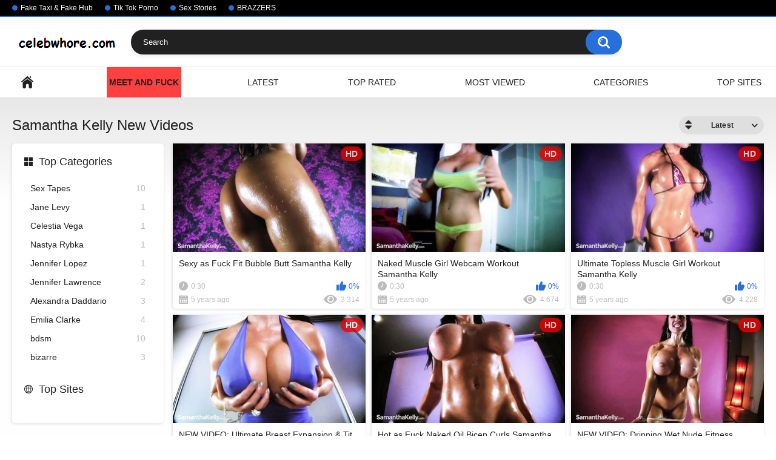

--- FILE ---
content_type: text/html; charset=UTF-8
request_url: http://celebwhore.com/categories/samantha-kelly/
body_size: 7881
content:
<!DOCTYPE html>
<html lang="en">
<head>
	<title>Samantha Kelly Videos</title>
	<meta http-equiv="Content-Type" content="text/html; charset=utf-8"/>
	<meta name="description" content="Default site description."/>
	<meta name="keywords" content="default site keywords"/>
	<meta name="viewport" content="width=device-width, initial-scale=1">

        
        <link rel="icon" href="http://celebwhore.com/favicon.ico" type="image/x-icon">
	<link rel="shortcut icon" href="http://celebwhore.com/favicon.ico" type="image/x-icon">

			<link href="http://celebwhore.com/static/styles/all-responsive-white.css?v=7.5" rel="stylesheet" type="text/css"/>
		<link href="http://celebwhore.com/static/styles/jquery.fancybox-white.css?v=7.5" rel="stylesheet" type="text/css"/>
	
	<script>
		var pageContext = {
															loginUrl: 'http://celebwhore.com/login-required/'
		};
	</script>

			<link href="http://celebwhore.com/rss/categories/samantha-kelly/" rel="alternate" type="application/rss+xml"/>
				<link href="http://celebwhore.com/categories/samantha-kelly/" rel="canonical"/>
	
			<meta name="ahrefs-site-verification" content="d16249fe19459ecb01c07552c3a5747563c791e7fa83f383f81c894e5f171a1c">
</head>
<body>

<div class="top-links">
	<div class="center-hold">
					<div class="network">
				<strong></strong>
				<ul>
																		<li><a href="http://fakedriver.net">Fake Taxi & Fake Hub</a></li>
													<li><a href="https://celebthots.com/categories/tiktok/">Tik Tok Porno</a></li>
													<li><a href="http://xxxtaxi.net/blog/">Sex Stories</a></li>
													<li><a href="https://landing.brazzersnetwork.com/?ats=eyJhIjozMDExMzksImMiOjU4MzEwMzA3LCJuIjoxNCwicyI6OTAsImUiOjg4MDMsInAiOjJ9">BRAZZERS</a></li>
															</ul>
			</div>
					</div>
</div>
<div class="container">
	<div class="header">
		<div class="logo">
			<a href="http://celebwhore.com/"><img src="http://celebwhore.com/static/images/logo.png" alt="Celebwhore"></a>
		</div>
		<div class="social-bookmarks">
					</div>
		<div class="search">
			<form id="search_form" action="http://celebwhore.com/search/" method="get" data-url="http://celebwhore.com/search/%QUERY%/">
				<span class="search-button">Search</span>
				<div class="search-text"><input type="text" name="q" placeholder="Search" value=""/></div>
			</form>
		</div>
	</div>
	<nav>
		<div class="navigation">
			<button class="button">
				<span class="icon">
					<span class="ico-bar"></span>
					<span class="ico-bar"></span>
					<span class="ico-bar"></span>
				</span>
			</button>
						<ul class="primary">
				<li >
					<a href="http://celebwhore.com/" id="item1">Home</a>
				</li>
                                <li style="background-color:#ff4040; color: #fff;">
					<a href="https://onclkds.xyz/index.php?key=xgcu7pzublxr8tnqxvs9" target=_blank rel="nofollow"><b>Meet and Fuck</b></a>
				</li>
				<li >
					<a href="http://celebwhore.com/latest-updates/" id="item2">Latest</a>
				</li>
				<li >
					<a href="http://celebwhore.com/top-rated/" id="item3">Top Rated</a>
				</li>
				<li >
					<a href="http://celebwhore.com/most-popular/" id="item4">Most Viewed</a>
				</li>
													<li >
						<a href="http://celebwhore.com/categories/" id="item6">Categories</a>
					</li>
													<li >
						<a href="http://celebwhore.com/sites/" id="item7">Top Sites</a>
					</li>
																											</ul>
			<ul class="secondary">
							</ul>
		</div>
	</nav>
<div class="content">
	<div class="main-content">
					<div class="sidebar">
															
																		
								
									<div class="headline">
	<h2><a class="icon icon-categories" href="http://celebwhore.com/categories/">Top Categories</a></h2>
</div>
	<ul class="list">
					<li>
				<a href="http://celebwhore.com/categories/sex-tapes/">Sex Tapes<span class="rating">10</span></a>
			</li>
					<li>
				<a href="http://celebwhore.com/categories/jane-levy/">Jane Levy<span class="rating">1</span></a>
			</li>
					<li>
				<a href="http://celebwhore.com/categories/celestia-vega/">Celestia Vega<span class="rating">1</span></a>
			</li>
					<li>
				<a href="http://celebwhore.com/categories/nastya-rybka/">Nastya Rybka<span class="rating">1</span></a>
			</li>
					<li>
				<a href="http://celebwhore.com/categories/jennifer-lopez/">Jennifer Lopez<span class="rating">1</span></a>
			</li>
					<li>
				<a href="http://celebwhore.com/categories/jennifer-lawrence/">Jennifer Lawrence<span class="rating">2</span></a>
			</li>
					<li>
				<a href="http://celebwhore.com/categories/alexandra-daddario/">Alexandra Daddario<span class="rating">3</span></a>
			</li>
					<li>
				<a href="http://celebwhore.com/categories/emilia-clarke/">Emilia Clarke<span class="rating">4</span></a>
			</li>
					<li>
				<a href="http://celebwhore.com/categories/bdsm/">bdsm<span class="rating">10</span></a>
			</li>
					<li>
				<a href="http://celebwhore.com/categories/bizarre/">bizarre<span class="rating">3</span></a>
			</li>
			</ul>

					<div class="headline">
	<h2><a class="icon icon-world" href="http://celebwhore.com/sites/">Top Sites</a></h2>
</div>

					
							</div>
				<div class="main-container">
						<div id="list_videos_common_videos_list">
				
				<div class="headline">
		<h1>			Samantha Kelly New Videos		</h1>
		
																		<div class="sort">
						<span class="icon type-sort"></span>
						<strong>Latest</strong>
						<ul id="list_videos_common_videos_list_sort_list">
																																							<li>
										<a data-action="ajax" data-container-id="list_videos_common_videos_list_sort_list" data-block-id="list_videos_common_videos_list" data-parameters="sort_by:video_viewed">Most Viewed</a>
									</li>
																																<li>
										<a data-action="ajax" data-container-id="list_videos_common_videos_list_sort_list" data-block-id="list_videos_common_videos_list" data-parameters="sort_by:rating">Top Rated</a>
									</li>
																																<li>
										<a data-action="ajax" data-container-id="list_videos_common_videos_list_sort_list" data-block-id="list_videos_common_videos_list" data-parameters="sort_by:duration">Longest</a>
									</li>
																																<li>
										<a data-action="ajax" data-container-id="list_videos_common_videos_list_sort_list" data-block-id="list_videos_common_videos_list" data-parameters="sort_by:most_commented">Most Commented</a>
									</li>
																																<li>
										<a data-action="ajax" data-container-id="list_videos_common_videos_list_sort_list" data-block-id="list_videos_common_videos_list" data-parameters="sort_by:most_favourited">Most Favourited</a>
									</li>
																					</ul>
					</div>
				
										</div>

<div class="box">
	<div class="list-videos">
		<div class="margin-fix" id="list_videos_common_videos_list_items">
															<div class="item  ">
						<a href="http://celebwhore.com/videos/522/sexy-as-fuck-fit-bubble-butt-samantha-kelly/" title="Sexy as Fuck Fit Bubble Butt Samantha Kelly" >
							<div class="img">
																	<img class="thumb lazy-load" src="[data-uri]" data-original="http://celebwhore.com/contents/videos_screenshots/0/522/320x180/1.jpg"  alt="Sexy as Fuck Fit Bubble Butt Samantha Kelly" data-cnt="5"   width="320" height="180"/>
																																																	<span class="is-hd">HD</span>							</div>
							<strong class="title">
																	Sexy as Fuck Fit Bubble Butt Samantha Kelly
															</strong>
							<div class="wrap">
								<div class="duration">0:30</div>

																								<div class="rating positive">
									0%
								</div>
							</div>
							<div class="wrap">
																								<div class="added"><em>5 years ago</em></div>
								<div class="views">3 314</div>
							</div>
						</a>
											</div>
									<div class="item  ">
						<a href="http://celebwhore.com/videos/510/naked-muscle-girl-webcam-workout-samantha-kelly/" title="Naked Muscle Girl Webcam Workout Samantha Kelly" >
							<div class="img">
																	<img class="thumb lazy-load" src="[data-uri]" data-original="http://celebwhore.com/contents/videos_screenshots/0/510/320x180/1.jpg"  alt="Naked Muscle Girl Webcam Workout Samantha Kelly" data-cnt="5"   width="320" height="180"/>
																																																	<span class="is-hd">HD</span>							</div>
							<strong class="title">
																	Naked Muscle Girl Webcam Workout Samantha Kelly
															</strong>
							<div class="wrap">
								<div class="duration">0:30</div>

																								<div class="rating positive">
									0%
								</div>
							</div>
							<div class="wrap">
																								<div class="added"><em>5 years ago</em></div>
								<div class="views">4 674</div>
							</div>
						</a>
											</div>
									<div class="item  ">
						<a href="http://celebwhore.com/videos/493/ultimate-topless-muscle-girl-workout-samantha-kelly/" title="Ultimate Topless Muscle Girl Workout Samantha Kelly" >
							<div class="img">
																	<img class="thumb lazy-load" src="[data-uri]" data-original="http://celebwhore.com/contents/videos_screenshots/0/493/320x180/1.jpg"  alt="Ultimate Topless Muscle Girl Workout Samantha Kelly" data-cnt="5"   width="320" height="180"/>
																																																	<span class="is-hd">HD</span>							</div>
							<strong class="title">
																	Ultimate Topless Muscle Girl Workout Samantha Kelly
															</strong>
							<div class="wrap">
								<div class="duration">0:30</div>

																								<div class="rating positive">
									0%
								</div>
							</div>
							<div class="wrap">
																								<div class="added"><em>5 years ago</em></div>
								<div class="views">4 228</div>
							</div>
						</a>
											</div>
									<div class="item  ">
						<a href="http://celebwhore.com/videos/476/new-video-ultimate-breast-expansion-tit-bounce-samantha-kelly-celebwhore/" title="NEW VIDEO: Ultimate Breast Expansion & Tit Bounce Samantha Kelly | celebwhore" >
							<div class="img">
																	<img class="thumb lazy-load" src="[data-uri]" data-original="http://celebwhore.com/contents/videos_screenshots/0/476/320x180/4.jpg"  alt="NEW VIDEO: Ultimate Breast Expansion & Tit Bounce Samantha Kelly | celebwhore" data-cnt="5"   width="320" height="180"/>
																																																	<span class="is-hd">HD</span>							</div>
							<strong class="title">
																	NEW VIDEO: Ultimate Breast Expansion & Tit Bounce Samantha Kelly | celebwhore
															</strong>
							<div class="wrap">
								<div class="duration">0:30</div>

																								<div class="rating positive">
									100%
								</div>
							</div>
							<div class="wrap">
																								<div class="added"><em>5 years ago</em></div>
								<div class="views">11 891</div>
							</div>
						</a>
											</div>
									<div class="item  ">
						<a href="http://celebwhore.com/videos/473/hot-as-fuck-naked-oil-bicep-curls-samantha-kelly-celebwhore/" title="Hot as Fuck Naked Oil Bicep Curls Samantha Kelly | celebwhore" >
							<div class="img">
																	<img class="thumb lazy-load" src="[data-uri]" data-original="http://celebwhore.com/contents/videos_screenshots/0/473/320x180/1.jpg"  alt="Hot as Fuck Naked Oil Bicep Curls Samantha Kelly | celebwhore" data-cnt="5"   width="320" height="180"/>
																																																	<span class="is-hd">HD</span>							</div>
							<strong class="title">
																	Hot as Fuck Naked Oil Bicep Curls Samantha Kelly | celebwhore
															</strong>
							<div class="wrap">
								<div class="duration">0:30</div>

																								<div class="rating positive">
									100%
								</div>
							</div>
							<div class="wrap">
																								<div class="added"><em>5 years ago</em></div>
								<div class="views">9 425</div>
							</div>
						</a>
											</div>
									<div class="item  ">
						<a href="http://celebwhore.com/videos/467/new-video-dripping-wet-nude-fitness-model-pec-flex-samantha-kelly/" title="NEW VIDEO: Dripping Wet Nude Fitness Model Pec Flex Samantha Kelly" >
							<div class="img">
																	<img class="thumb lazy-load" src="[data-uri]" data-original="http://celebwhore.com/contents/videos_screenshots/0/467/320x180/4.jpg"  alt="NEW VIDEO: Dripping Wet Nude Fitness Model Pec Flex Samantha Kelly" data-cnt="5"   width="320" height="180"/>
																																																	<span class="is-hd">HD</span>							</div>
							<strong class="title">
																	NEW VIDEO: Dripping Wet Nude Fitness Model Pec Flex Samantha Kelly
															</strong>
							<div class="wrap">
								<div class="duration">0:30</div>

																								<div class="rating positive">
									100%
								</div>
							</div>
							<div class="wrap">
																								<div class="added"><em>5 years ago</em></div>
								<div class="views">10 793</div>
							</div>
						</a>
											</div>
												</div>
	</div>
</div>
							</div>
		</div>
	</div>
			<div class="box tags-cloud">
			<a href="http://celebwhore.com/tags/amouranth-net-worth/" style="font-weight: bold; font-size: 12px;">amouranth net worth</a>
		&nbsp;&nbsp;
			<a href="http://celebwhore.com/tags/amoranth/" style="font-weight: bold; font-size: 12px;">amoranth</a>
		&nbsp;&nbsp;
			<a href="http://celebwhore.com/tags/indiefoxx/" style="font-weight: bold; font-size: 15px;">indiefoxx</a>
		&nbsp;&nbsp;
			<a href="http://celebwhore.com/tags/amouranth/" style="font-weight: bold; font-size: 16px;">amouranth</a>
		&nbsp;&nbsp;
			<a href="http://celebwhore.com/tags/amouranth-naked/" style="font-weight: bold; font-size: 13px;">amouranth naked</a>
		&nbsp;&nbsp;
			<a href="http://celebwhore.com/tags/amouranth-topless/" style="font-weight: bold; font-size: 12px;">amouranth topless</a>
		&nbsp;&nbsp;
			<a href="http://celebwhore.com/tags/amouranth-nudes/" style="font-weight: bold; font-size: 12px;">amouranth nudes</a>
		&nbsp;&nbsp;
			<a href="http://celebwhore.com/tags/amouranth-nipples/" style="font-weight: bold; font-size: 13px;">amouranth nipples</a>
		&nbsp;&nbsp;
			<a href="http://celebwhore.com/tags/amouranth-boobs/" style="font-weight: bold; font-size: 15px;">amouranth boobs</a>
		&nbsp;&nbsp;
			<a href="http://celebwhore.com/tags/amouranth-kaitlyn-siragusa/" style="font-weight: bold; font-size: 14px;">amouranth kaitlyn siragusa</a>
		&nbsp;&nbsp;
			<a href="http://celebwhore.com/tags/amouranth-nip-slip/" style="font-weight: bold; font-size: 15px;">amouranth nip slip</a>
		&nbsp;&nbsp;
			<a href="http://celebwhore.com/tags/kaitlyn-bezos-siragusa-aka-amouranth/" style="font-weight: bold; font-size: 13px;">kaitlyn bezos siragusa aka amouranth</a>
		&nbsp;&nbsp;
			<a href="http://celebwhore.com/tags/amouranth-cosplay/" style="font-weight: bold; font-size: 15px;">amouranth cosplay</a>
		&nbsp;&nbsp;
			<a href="http://celebwhore.com/tags/kaitlyn-siragusa-aka-amouranth/" style="font-weight: bold; font-size: 14px;">kaitlyn siragusa aka amouranth</a>
		&nbsp;&nbsp;
			<a href="http://celebwhore.com/tags/amouranth-ass/" style="font-weight: bold; font-size: 14px;">amouranth ass</a>
		&nbsp;&nbsp;
			<a href="http://celebwhore.com/tags/amouranth-tits/" style="font-weight: bold; font-size: 12px;">amouranth tits</a>
		&nbsp;&nbsp;
			<a href="http://celebwhore.com/tags/asmr/" style="font-weight: bold; font-size: 16px;">asmr</a>
		&nbsp;&nbsp;
			<a href="http://celebwhore.com/tags/amouranth-age/" style="font-weight: bold; font-size: 15px;">amouranth age</a>
		&nbsp;&nbsp;
			<a href="http://celebwhore.com/tags/amouranth-pussy/" style="font-weight: bold; font-size: 15px;">amouranth pussy</a>
		&nbsp;&nbsp;
			<a href="http://celebwhore.com/tags/amouranth-nsfw/" style="font-weight: bold; font-size: 15px;">amouranth nsfw</a>
		&nbsp;&nbsp;
			<a href="http://celebwhore.com/tags/amouranth-nipple/" style="font-weight: bold; font-size: 12px;">amouranth nipple</a>
		&nbsp;&nbsp;
			<a href="http://celebwhore.com/tags/amouranth-telegram/" style="font-weight: bold; font-size: 13px;">amouranth telegram</a>
		&nbsp;&nbsp;
			<a href="http://celebwhore.com/tags/twitch-streamer-amouranth/" style="font-weight: bold; font-size: 13px;">twitch streamer amouranth</a>
		&nbsp;&nbsp;
			<a href="http://celebwhore.com/tags/amouranth-wiki/" style="font-weight: bold; font-size: 14px;">amouranth wiki</a>
		&nbsp;&nbsp;
			<a href="http://celebwhore.com/tags/amouranth-fansly/" style="font-weight: bold; font-size: 15px;">amouranth fansly</a>
		&nbsp;&nbsp;
			<a href="http://celebwhore.com/tags/amouranth-nude/" style="font-weight: bold; font-size: 16px;">amouranth nude</a>
		&nbsp;&nbsp;
			<a href="http://celebwhore.com/tags/down-bad-amouranth/" style="font-weight: bold; font-size: 16px;">down bad amouranth</a>
		&nbsp;&nbsp;
			<a href="http://celebwhore.com/tags/alinity/" style="font-weight: bold; font-size: 16px;">alinity</a>
		&nbsp;&nbsp;
			<a href="http://celebwhore.com/tags/amouranth-net-worth-2021/" style="font-weight: bold; font-size: 12px;">amouranth net worth 2021</a>
		&nbsp;&nbsp;
			<a href="http://celebwhore.com/tags/amouranth-streamer/" style="font-weight: bold; font-size: 12px;">amouranth streamer</a>
		&nbsp;&nbsp;
			<a href="http://celebwhore.com/tags/amouranth-leaked/" style="font-weight: bold; font-size: 14px;">amouranth leaked</a>
		&nbsp;&nbsp;
			<a href="http://celebwhore.com/tags/kaitlyn-amouranth-siragusa/" style="font-weight: bold; font-size: 14px;">kaitlyn amouranth siragusa</a>
		&nbsp;&nbsp;
			<a href="http://celebwhore.com/tags/amouranth-sexy/" style="font-weight: bold; font-size: 16px;">amouranth sexy</a>
		&nbsp;&nbsp;
			<a href="http://celebwhore.com/tags/twitch/" style="font-weight: bold; font-size: 16px;">twitch</a>
		&nbsp;&nbsp;
			<a href="http://celebwhore.com/tags/amouranth-hot/" style="font-weight: bold; font-size: 13px;">amouranth hot</a>
		&nbsp;&nbsp;
			<a href="http://celebwhore.com/tags/amouranth-of/" style="font-weight: bold; font-size: 14px;">amouranth of</a>
		&nbsp;&nbsp;
			<a href="http://celebwhore.com/tags/amouranth-twitch/" style="font-weight: bold; font-size: 13px;">amouranth twitch</a>
		&nbsp;&nbsp;
			<a href="http://celebwhore.com/tags/amouranth-masturbation/" style="font-weight: bold; font-size: 14px;">amouranth masturbation</a>
		&nbsp;&nbsp;
			<a href="http://celebwhore.com/tags/amouranth-ban/" style="font-weight: bold; font-size: 13px;">amouranth ban</a>
		&nbsp;&nbsp;
			<a href="http://celebwhore.com/tags/amaranth/" style="font-weight: bold; font-size: 13px;">amaranth</a>
		&nbsp;&nbsp;
			<a href="http://celebwhore.com/tags/pokimane/" style="font-weight: bold; font-size: 16px;">pokimane</a>
		&nbsp;&nbsp;
			<a href="http://celebwhore.com/tags/amouranth-patreon/" style="font-weight: bold; font-size: 16px;">amouranth patreon</a>
		&nbsp;&nbsp;
			<a href="http://celebwhore.com/tags/amouranth-porn/" style="font-weight: bold; font-size: 13px;">amouranth porn</a>
		&nbsp;&nbsp;
			<a href="http://celebwhore.com/tags/fansly/" style="font-weight: bold; font-size: 16px;">fansly</a>
		&nbsp;&nbsp;
			<a href="http://celebwhore.com/tags/instagram-amouranth/" style="font-weight: bold; font-size: 14px;">instagram amouranth</a>
		&nbsp;&nbsp;
			<a href="http://celebwhore.com/tags/amouranth-reddit/" style="font-weight: bold; font-size: 15px;">amouranth reddit</a>
		&nbsp;&nbsp;
			<a href="http://celebwhore.com/tags/amouranth-kaitlyn-bezos-siragusa/" style="font-weight: bold; font-size: 15px;">amouranth kaitlyn bezos siragusa</a>
		&nbsp;&nbsp;
			<a href="http://celebwhore.com/tags/amouranth-name/" style="font-weight: bold; font-size: 12px;">amouranth name</a>
		&nbsp;&nbsp;
			<a href="http://celebwhore.com/tags/amouranth-youtube/" style="font-weight: bold; font-size: 12px;">amouranth youtube</a>
		&nbsp;&nbsp;
			<a href="http://celebwhore.com/tags/amouranth-xxx/" style="font-weight: bold; font-size: 14px;">amouranth xxx</a>
		&nbsp;&nbsp;
		<a href="http://celebwhore.com/tags/" class="all">Show All Tags</a>
</div>
	
						<p class="text">
				Top content in category Samantha Kelly and exclusive videos and photos of celebs - erotic photo and video materials! homemade porn, xnxx, thefappening
			</p>
		
	</div>

	<div class="footer-margin">
					<div class="content">
				
			</div>
			</div>
</div>
<div class="footer">
	<div class="footer-wrap">
		<ul class="nav">
			<li><a href="http://celebwhore.com/">Home</a></li>
						<li><a data-href="http://celebwhore.com/invite/" data-fancybox="ajax">Invite a Friend</a></li>
			<li><a data-href="http://celebwhore.com/feedback/" data-fancybox="ajax">Support</a></li>
							<li><a href="http://celebwhore.com/terms/">Terms</a></li>
											</ul>
		<div class="copyright">
			2005-2026 <a href="http://celebwhore.com">Celebwhore</a><br/>
			All rights reserved.
		</div>
		<div class="txt">
			Celeb whores from social networks - Instagram, Facebook, Twitch, Cam chats, Private records, Vkontakte, Odnoklassniki, Youtube, Snapchat, Onlyfans, Patreon - enjoy it!
		</div>
	</div>

	<script src="http://celebwhore.com/static/js/main.min.js?v=7.5"></script>
	<script>
		$.blockUI.defaults.overlayCSS = {};
	</script>
	</div>


<!-- Yandex.Metrika counter -->
<script type="text/javascript" >
   (function(m,e,t,r,i,k,a){m[i]=m[i]||function(){(m[i].a=m[i].a||[]).push(arguments)};
   m[i].l=1*new Date();k=e.createElement(t),a=e.getElementsByTagName(t)[0],k.async=1,k.src=r,a.parentNode.insertBefore(k,a)})
   (window, document, "script", "https://mc.yandex.ru/metrika/tag.js", "ym");

   ym(57705175, "init", {
        clickmap:true,
        trackLinks:true,
        accurateTrackBounce:true
   });
</script>
<noscript><div><img src="https://mc.yandex.ru/watch/57705175" style="position:absolute; left:-9999px;" alt="" /></div></noscript>
<!-- /Yandex.Metrika counter -->


<!-- /<script src="https://2040.mimilcnf.pro/v3/a/ipn/js/144637" async></script> -->

<!-- <script data-cfasync="false" type="text/javascript" src="//duamilsyr.com/i/npage/1827879/code.js" async></script> -->
<!-- <script data-cfasync="false" type="text/javascript" src="//oranegfodnd.com/bultykh/ipp24/7/bazinga/1791423" async></script> -->
<!-- <script src="//2040.mimilcnf.pro/v3/a/isv/js/148002?video=video.fp-engine"></script> -->


<!-- / EXO -->

<script type="application/javascript">
(function() {

    //version 1.0.0

    var adConfig = {
    "ads_host": "a.realsrv.com",
    "syndication_host": "syndication.realsrv.com",
    "idzone": 4228224,
    "popup_fallback": false,
    "popup_force": false,
    "chrome_enabled": true,
    "new_tab": false,
    "frequency_period": 720,
    "frequency_count": 1,
    "trigger_method": 3,
    "trigger_class": "",
    "only_inline": false,
    "t_venor": false
};

    window.document.querySelectorAll||(document.querySelectorAll=document.body.querySelectorAll=Object.querySelectorAll=function(o,e,t,i,n){var r=document,c=r.createStyleSheet();for(n=r.all,e=[],t=(o=o.replace(/\[for\b/gi,"[htmlFor").split(",")).length;t--;){for(c.addRule(o[t],"k:v"),i=n.length;i--;)n[i].currentStyle.k&&e.push(n[i]);c.removeRule(0)}return e});var popMagic={version:"1.0.0",cookie_name:"",url:"",config:{},open_count:0,top:null,browser:null,venor_loaded:!1,venor:!1,configTpl:{ads_host:"",syndication_host:"",idzone:"",frequency_period:720,frequency_count:1,trigger_method:1,trigger_class:"",popup_force:!1,popup_fallback:!1,chrome_enabled:!0,new_tab:!1,cat:"",tags:"",el:"",sub:"",sub2:"",sub3:"",only_inline:!1,t_venor:!1,cookieconsent:!0},init:function(o){if(void 0!==o.idzone&&o.idzone){for(var e in this.configTpl)this.configTpl.hasOwnProperty(e)&&(void 0!==o[e]?this.config[e]=o[e]:this.config[e]=this.configTpl[e]);void 0!==this.config.idzone&&""!==this.config.idzone&&(!0!==this.config.only_inline&&this.loadHosted(),this.addEventToElement(window,"load",this.preparePop))}},getCountFromCookie:function(){if(!this.config.cookieconsent)return 0;var o=popMagic.getCookie(popMagic.cookie_name),e=void 0===o?0:parseInt(o);return isNaN(e)&&(e=0),e},shouldShow:function(){if(popMagic.open_count>=popMagic.config.frequency_count)return!1;var o=popMagic.getCountFromCookie();return popMagic.open_count=o,!(o>=popMagic.config.frequency_count)},venorShouldShow:function(){return!popMagic.config.t_venor||popMagic.venor_loaded&&"0"===popMagic.venor},setAsOpened:function(){var o=1;o=0!==popMagic.open_count?popMagic.open_count+1:popMagic.getCountFromCookie()+1,popMagic.config.cookieconsent&&(popMagic.setCookie(popMagic.cookie_name,o,popMagic.config.frequency_period),o>=popMagic.config.frequency_count&&popMagic.setCookie("nb-no-req-"+popMagic.config.idzone,!0,popMagic.config.frequency_period))},loadHosted:function(){var o=document.createElement("script");for(var e in o.type="application/javascript",o.async=!0,o.src="//"+this.config.ads_host+"/popunder1000.js",o.id="popmagicldr",this.config)this.config.hasOwnProperty(e)&&"ads_host"!==e&&"syndication_host"!==e&&o.setAttribute("data-exo-"+e,this.config[e]);var t=document.getElementsByTagName("body").item(0);t.firstChild?t.insertBefore(o,t.firstChild):t.appendChild(o)},preparePop:function(){if("object"!=typeof exoJsPop101||!exoJsPop101.hasOwnProperty("add")){if(popMagic.top=self,popMagic.top!==self)try{top.document.location.toString()&&(popMagic.top=top)}catch(o){}if(popMagic.cookie_name="zone-cap-"+popMagic.config.idzone,popMagic.config.t_venor&&popMagic.shouldShow()){var o=new XMLHttpRequest;o.onreadystatechange=function(){o.readyState==XMLHttpRequest.DONE&&(popMagic.venor_loaded=!0,200==o.status&&(popMagic.venor=o.responseText))};var e="https:"!==document.location.protocol&&"http:"!==document.location.protocol?"https:":document.location.protocol;o.open("GET",e+"//"+popMagic.config.syndication_host+"/venor.php",!0);try{o.send()}catch(o){popMagic.venor_loaded=!0}}if(popMagic.buildUrl(),popMagic.browser=popMagic.browserDetector.detectBrowser(navigator.userAgent),popMagic.config.chrome_enabled||"chrome"!==popMagic.browser.name&&"crios"!==popMagic.browser.name){var t=popMagic.getPopMethod(popMagic.browser);popMagic.addEvent("click",t)}}},getPopMethod:function(o){return popMagic.config.popup_force?popMagic.methods.popup:popMagic.config.popup_fallback&&"chrome"===o.name&&o.version>=68&&!o.isMobile?popMagic.methods.popup:o.isMobile?popMagic.methods.default:"chrome"===o.name?popMagic.methods.chromeTab:popMagic.methods.default},buildUrl:function(){var o="https:"!==document.location.protocol&&"http:"!==document.location.protocol?"https:":document.location.protocol,e=top===self?document.URL:document.referrer,t={type:"inline",name:"popMagic",ver:this.version};this.url=o+"//"+this.config.syndication_host+"/splash.php?cat="+this.config.cat+"&idzone="+this.config.idzone+"&type=8&p="+encodeURIComponent(e)+"&sub="+this.config.sub+(""!==this.config.sub2?"&sub2="+this.config.sub2:"")+(""!==this.config.sub3?"&sub3="+this.config.sub3:"")+"&block=1&el="+this.config.el+"&tags="+this.config.tags+"&cookieconsent="+this.config.cookieconsent+"&scr_info="+function(o){var e=o.type+"|"+o.name+"|"+o.ver;return encodeURIComponent(btoa(e))}(t)},addEventToElement:function(o,e,t){o.addEventListener?o.addEventListener(e,t,!1):o.attachEvent?(o["e"+e+t]=t,o[e+t]=function(){o["e"+e+t](window.event)},o.attachEvent("on"+e,o[e+t])):o["on"+e]=o["e"+e+t]},addEvent:function(o,e){var t;if("3"!=popMagic.config.trigger_method)if("2"!=popMagic.config.trigger_method||""==popMagic.config.trigger_method)popMagic.addEventToElement(document,o,e);else{var i,n=[];i=-1===popMagic.config.trigger_class.indexOf(",")?popMagic.config.trigger_class.split(" "):popMagic.config.trigger_class.replace(/\s/g,"").split(",");for(var r=0;r<i.length;r++)""!==i[r]&&n.push("."+i[r]);for(t=document.querySelectorAll(n.join(", ")),r=0;r<t.length;r++)popMagic.addEventToElement(t[r],o,e)}else for(t=document.querySelectorAll("a"),r=0;r<t.length;r++)popMagic.addEventToElement(t[r],o,e)},setCookie:function(o,e,t){if(!this.config.cookieconsent)return!1;t=parseInt(t,10);var i=new Date;i.setMinutes(i.getMinutes()+parseInt(t));var n=encodeURIComponent(e)+"; expires="+i.toUTCString()+"; path=/";document.cookie=o+"="+n},getCookie:function(o){if(!this.config.cookieconsent)return!1;var e,t,i,n=document.cookie.split(";");for(e=0;e<n.length;e++)if(t=n[e].substr(0,n[e].indexOf("=")),i=n[e].substr(n[e].indexOf("=")+1),(t=t.replace(/^\s+|\s+$/g,""))===o)return decodeURIComponent(i)},randStr:function(o,e){for(var t="",i=e||"ABCDEFGHIJKLMNOPQRSTUVWXYZabcdefghijklmnopqrstuvwxyz0123456789",n=0;n<o;n++)t+=i.charAt(Math.floor(Math.random()*i.length));return t},isValidUserEvent:function(o){return!!("isTrusted"in o&&o.isTrusted&&"ie"!==popMagic.browser.name&&"safari"!==popMagic.browser.name)||0!=o.screenX&&0!=o.screenY},isValidHref:function(o){if(void 0===o||""==o)return!1;return!/\s?javascript\s?:/i.test(o)},findLinkToOpen:function(o){var e=o,t=!1;try{for(var i=0;i<20&&!e.getAttribute("href")&&e!==document&&"html"!==e.nodeName.toLowerCase();)e=e.parentNode,i++;var n=e.getAttribute("target");n&&-1!==n.indexOf("_blank")||(t=e.getAttribute("href"))}catch(o){}return popMagic.isValidHref(t)||(t=!1),t||window.location.href},getPuId:function(){return"ok_"+Math.floor(89999999*Math.random()+1e7)},browserDetector:{browserDefinitions:[["firefox",/Firefox\/([0-9.]+)(?:\s|$)/],["opera",/Opera\/([0-9.]+)(?:\s|$)/],["opera",/OPR\/([0-9.]+)(:?\s|$)$/],["edge",/Edg(?:e|)\/([0-9._]+)/],["ie",/Trident\/7\.0.*rv:([0-9.]+)\).*Gecko$/],["ie",/MSIE\s([0-9.]+);.*Trident\/[4-7].0/],["ie",/MSIE\s(7\.0)/],["safari",/Version\/([0-9._]+).*Safari/],["chrome",/(?!Chrom.*Edg(?:e|))Chrom(?:e|ium)\/([0-9.]+)(:?\s|$)/],["chrome",/(?!Chrom.*OPR)Chrom(?:e|ium)\/([0-9.]+)(:?\s|$)/],["bb10",/BB10;\sTouch.*Version\/([0-9.]+)/],["android",/Android\s([0-9.]+)/],["ios",/Version\/([0-9._]+).*Mobile.*Safari.*/],["yandexbrowser",/YaBrowser\/([0-9._]+)/],["crios",/CriOS\/([0-9.]+)(:?\s|$)/]],detectBrowser:function(o){var e=o.match(/Android|BlackBerry|iPhone|iPad|iPod|Opera Mini|IEMobile|WebOS|Windows Phone/i);for(var t in this.browserDefinitions){var i=this.browserDefinitions[t];if(i[1].test(o)){var n=i[1].exec(o),r=n&&n[1].split(/[._]/).slice(0,3),c=Array.prototype.slice.call(r,1).join("")||"0";return r&&r.length<3&&Array.prototype.push.apply(r,1===r.length?[0,0]:[0]),{name:i[0],version:r.join("."),versionNumber:parseFloat(r[0]+"."+c),isMobile:e}}}return{name:"other",version:"1.0",versionNumber:1,isMobile:e}}},methods:{default:function(o){if(!popMagic.shouldShow()||!popMagic.venorShouldShow()||!popMagic.isValidUserEvent(o))return!0;var e=o.target||o.srcElement,t=popMagic.findLinkToOpen(e);return window.open(t,"_blank"),popMagic.setAsOpened(),popMagic.top.document.location=popMagic.url,void 0!==o.preventDefault&&(o.preventDefault(),o.stopPropagation()),!0},chromeTab:function(o){if(!popMagic.shouldShow()||!popMagic.venorShouldShow()||!popMagic.isValidUserEvent(o))return!0;if(void 0===o.preventDefault)return!0;o.preventDefault(),o.stopPropagation();var e=top.window.document.createElement("a"),t=o.target||o.srcElement;e.href=popMagic.findLinkToOpen(t),document.getElementsByTagName("body")[0].appendChild(e);var i=new MouseEvent("click",{bubbles:!0,cancelable:!0,view:window,screenX:0,screenY:0,clientX:0,clientY:0,ctrlKey:!0,altKey:!1,shiftKey:!1,metaKey:!0,button:0});i.preventDefault=void 0,e.dispatchEvent(i),e.parentNode.removeChild(e),window.open(popMagic.url,"_self"),popMagic.setAsOpened()},popup:function(o){if(!popMagic.shouldShow()||!popMagic.venorShouldShow()||!popMagic.isValidUserEvent(o))return!0;var e="";if(popMagic.config.popup_fallback&&!popMagic.config.popup_force){var t=Math.max(Math.round(.8*window.innerHeight),300);e="menubar=1,resizable=1,width="+Math.max(Math.round(.7*window.innerWidth),300)+",height="+t+",top="+(window.screenY+100)+",left="+(window.screenX+100)}var i=document.location.href,n=window.open(i,popMagic.getPuId(),e);setTimeout(function(){n.location.href=popMagic.url},200),popMagic.setAsOpened(),void 0!==o.preventDefault&&(o.preventDefault(),o.stopPropagation())}}};
    popMagic.init(adConfig);
})();
</script>


<!-- <script id='popupJS' src='https://chaturbate.com/creative/im/1.js?c=0&amp;filename=cb_im_female_240x300_08.gif&amp;height=300&amp;width=240&amp;wm=zs5O0&amp;tour=Qbun&amp;track=track'></script> -->

</body>
</html>